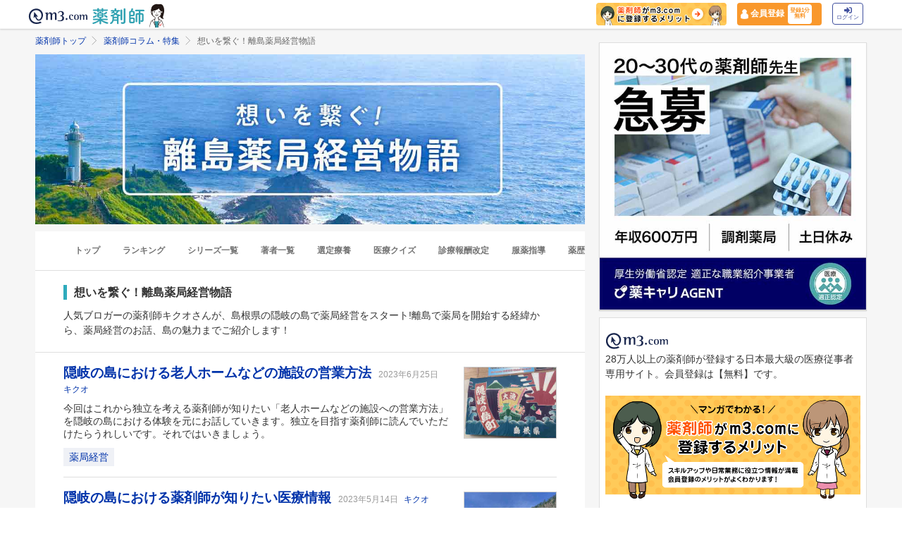

--- FILE ---
content_type: image/svg+xml
request_url: https://s.m3img.com/atlas/1.0.0/images/footer/app_webcon.svg?230815
body_size: 29818
content:
<svg width="64" height="64" fill="none" xmlns="http://www.w3.org/2000/svg" xmlns:xlink="http://www.w3.org/1999/xlink"><rect width="64" height="64" rx="4" fill="url(#a)"/><defs><pattern id="a" patternContentUnits="objectBoundingBox" width="1" height="1"><use xlink:href="#b" transform="scale(.00342)"/></pattern><image id="b" width="292" height="292" xlink:href="[data-uri]"/></defs></svg>